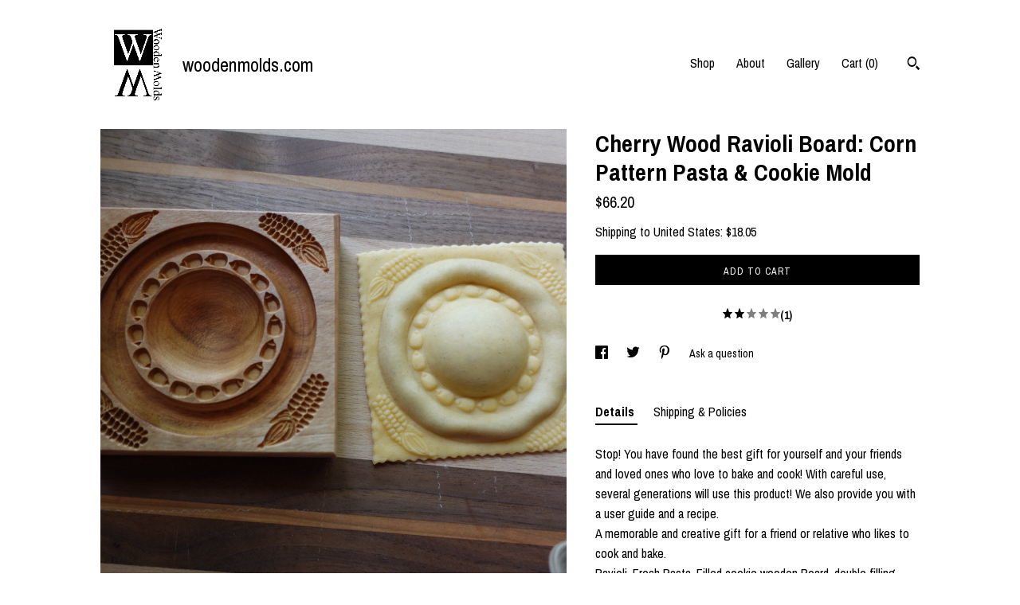

--- FILE ---
content_type: text/html; charset=UTF-8
request_url: https://www.woodenmolds.com/listing/1485008682/ravioli-board-fresh-pasta-board-filled
body_size: 23737
content:
<!DOCTYPE html>
<html prefix="og: http://ogp.me/ns#" lang="en">
    <head>
        <meta name="viewport" content="width=device-width, initial-scale=1, user-scalable=yes"/><meta property="content-type" content="text/html; charset=UTF-8" />
    <meta property="X-UA-Compatible" content="IE=edge" /><link rel="icon" href="https://i.etsystatic.com/22393585/r/isla/c347ff/66839481/isla_75x75.66839481_46u0dncv.jpg" type="image/x-icon" /><meta name="description" content="Stop! You have found the best gift for yourself and your friends and loved ones who love to bake and cook! With careful use, several generations will use this product! We also provide you with a user guide and a recipe.A memorable and creative gift for a friend or relative who likes to cook and bak" />

<meta property="og:url" content="https://www.woodenmolds.com//listing/1485008682/ravioli-board-fresh-pasta-board-filled" />
<meta property="og:type" content="product" />
<meta property="og:title" content="Cherry Wood Ravioli Board: Corn Pattern Pasta & Cookie Mold" />
<meta property="og:description" content="Stop! You have found the best gift for yourself and your friends and loved ones who love to bake and cook! With careful use, several generations will use this product! We also provide you with a user guide and a recipe.A memorable and creative gift for a friend or relative who likes to cook and bak" />
<meta property="og:image" content="https://i.etsystatic.com/22393585/r/il/cb6080/4982256392/il_fullxfull.4982256392_h1g8.jpg" />
<meta property="og:site_name" content="woodenmolds.com" />

<meta name="twitter:card" content="summary_large_image" />
<meta name="twitter:title" content="Cherry Wood Ravioli Board: Corn Pattern Pasta & Cookie Mold" />
<meta name="twitter:description" content="Stop! You have found the best gift for yourself and your friends and loved ones who love to bake and cook! With careful use, several generations will use this product! We also provide you with a user guide and a recipe.A memorable and creative gift for a friend or relative who likes to cook and bak" />
<meta name="twitter:image" content="https://i.etsystatic.com/22393585/r/il/cb6080/4982256392/il_fullxfull.4982256392_h1g8.jpg" /><link rel="canonical" href="https://www.woodenmolds.com/listing/1485008682/ravioli-board-fresh-pasta-board-filled" /><script nonce="J3eTmOdghkAxuEMTqPO0gjMu">
    !function(e){var r=e.__etsy_logging={};r.errorQueue=[],e.onerror=function(e,o,t,n,s){r.errorQueue.push([e,o,t,n,s])},r.firedEvents=[];r.perf={e:[],t:!1,MARK_MEASURE_PREFIX:"_etsy_mark_measure_",prefixMarkMeasure:function(e){return"_etsy_mark_measure_"+e}},e.PerformanceObserver&&(r.perf.o=new PerformanceObserver((function(e){r.perf.e=r.perf.e.concat(e.getEntries())})),r.perf.o.observe({entryTypes:["element","navigation","longtask","paint","mark","measure","resource","layout-shift"]}));var o=[];r.eventpipe={q:o,logEvent:function(e){o.push(e)},logEventImmediately:function(e){o.push(e)}};var t=!(Object.assign&&Object.values&&Object.fromEntries&&e.Promise&&Promise.prototype.finally&&e.NodeList&&NodeList.prototype.forEach),n=!!e.CefSharp||!!e.__pw_resume,s=!e.PerformanceObserver||!PerformanceObserver.supportedEntryTypes||0===PerformanceObserver.supportedEntryTypes.length,a=!e.navigator||!e.navigator.sendBeacon,p=t||n,u=[];t&&u.push("fp"),s&&u.push("fo"),a&&u.push("fb"),n&&u.push("fg"),r.bots={isBot:p,botCheck:u}}(window);
</script>
        <title>Cherry Wood Ravioli Board: Corn Pattern Pasta & Cookie Mold</title>
    <link rel="stylesheet" href="https://www.etsy.com/ac/sasquatch/css/custom-shops/themes/trellis/main.fe3bd9d216295e.css" type="text/css" />
        <style id="font-style-override">
    @import url(https://fonts.googleapis.com/css?family=Archivo+Narrow:400,700);

    body, .btn, button {
        font-family: 'Archivo Narrow';
    }

    h1, .h1, h2, .h2, h3, .h3, h4,
    .h4, h5, .h5, h6, .h6 {
        font-family: 'Archivo Narrow';
        font-weight: 700;
    }

    strong, .strong {
        font-weight: 700;
    }

    .primary-font {
        font-family: 'Archivo Narrow';
    }

    .secondary-font {
        font-family: 'Archivo Narrow';
    }

</style>
        <style id="theme-style-overrides"> .compact-header .nav-toggle .patty, .compact-header .nav-toggle:before, .compact-header .nav-toggle:after {  background: #000000; } .compact-header .nav-wrapper, .compact-header nav {  background: #FFFFFF; } body, .shop-sections-nav .shop-sections-menu ul, .header .site-search .search {  background: #FFFFFF; } .header .site-search .search::after {  border-bottom-color: #FFFFFF; } body, a, .cart-trigger, .search-trigger, .featured-listings .featured-listings-slide .listing-details, .reviews .anchor-destination {  color: #000000; } .btn {  background: #000000;  border-color: #000000;  color: #ffffff; } .btn:hover {  background: #000000; } footer .divider {  border: none; } .listing-tabs .tab-triggers .tab-selected {  color: #000000;  border-color: #000000; } .dot-indicators .slick-active button {  background: #000000;  border-color: #000000; } .dot-indicators button {  background: #000000; } .page-link.selected {  color: #000000;  border-bottom: 1px solid #000; } .listing-description a, .tab-content a, .shipping-locale a, .cart .cart-shipping-total a:hover, .eu-dispute-content a, .reviews.anchor a {  color: #000000; } .post-date > * {  background: #FFFFFF; } .post-tags .post-tag {  background: #000000;  color: #ffffff; } .pattern-blog.post-page .related-links a, .btn-link {  background: #FFFFFF;  color: #000000; } .tab-content .eu-dispute-trigger-link {  color: #000000; } .announcement {  background: #000000;  color: #ffffff; } .module-event-item {  border-color: #000000; }</style>
        
    </head>
    <body class="cart-slide-right" data-nnc="3:1763934972:7QzrdJwi1KlG1hEARqm-eJxH7-5w:ef019ae2ede5beff5bab3a3e52233ad6acde6a2360a39adc1a9417bc19db306e" itemscope itemtype="http://schema.org/LocalBusiness">
        
        <div class="content-wrapper">

    <header>
    <div class="full-header header left-brand-right-nav
    title-and-icon
    
    
            
            has-icon
        
    ">
        <div class=" col-group">
            <div class="col-xs-6 primary-font">
                        <a class="branding" href="/">
                            <div class="region region-global" data-region="global">
    <div class="module pages-module module-shop-icon module-1065635122488 " data-module="shop-icon">
        <div class="module-inner" data-ui="module-inner">
            <img class="shop-icon" alt="" src="//i.etsystatic.com/22393585/r/isla/25b489/56431427/isla_75x75.56431427_hsu0qdrf.jpg" srcset="//i.etsystatic.com/22393585/r/isla/25b489/56431427/isla_fullxfull.56431427_hsu0qdrf.jpg 1179w,//i.etsystatic.com/22393585/r/isla/25b489/56431427/isla_500x500.56431427_hsu0qdrf.jpg 500w,//i.etsystatic.com/22393585/r/isla/25b489/56431427/isla_360x360.56431427_hsu0qdrf.jpg 360w,//i.etsystatic.com/22393585/r/isla/25b489/56431427/isla_280x280.56431427_hsu0qdrf.jpg 280w,//i.etsystatic.com/22393585/r/isla/25b489/56431427/isla_180x180.56431427_hsu0qdrf.jpg 180w,//i.etsystatic.com/22393585/r/isla/25b489/56431427/isla_140x140.56431427_hsu0qdrf.jpg 140w,//i.etsystatic.com/22393585/r/isla/25b489/56431427/isla_75x75.56431427_hsu0qdrf.jpg 75w" />
        </div>
    </div>
</div>
                            <div class="region region-global" data-region="global">
    <div class="module pages-module module-shop-name module-1087703153995 " data-module="shop-name">
        <div class="module-inner" data-ui="module-inner">
            <span class="module-shop-name-text shop-name" data-ui="text" itemprop="name">
    woodenmolds.com
</span>
        </div>
    </div>
</div>
                        </a>
            </div>

            <div class="col-xs-6">
                <ul class="nav">
                    
<li>
    <a href="/shop" >
        Shop
    </a>
</li>
                    
                    
<li>
    <a href="/about" >
        About
    </a>
</li>
                    
                    
<li>
    <a href="/gallery" >
        Gallery
    </a>
</li>

                    
                    <li class="nav-cart">                
                        <a href="#" data-module="cart-trigger" class="cart-trigger">
                            Cart (<span data-ui="cart-count">0</span>)
                        </a>
                    </li>
                    
                        <li>
                                <div data-module="search-trigger" class="site-search">
        <button class="ss-etsy ss-search search-trigger" data-ui="search-trigger" aria-label="Search"></button>
        <form data-ui="search-bar" class="search" action="/search">
            <input name="q" type="text" placeholder="Search..." aria-label="Search">
            <input class="btn" type="submit" value="Go">
        </form>
    </div>
                        </li>
                </ul>
            </div>
        </div>
    </div>
    
    <div data-module="hamburger-nav" class="compact-header title-and-icon
    
    
            
            has-icon
        
    ">
    <div class="nav-wrapper">
        <div class="col-group">
            <div class="col-xs-12">
                <button aria-label="toggle navigation" class="nav-toggle" data-ui="toggle">
                    <div class="patty"></div>
                </button>

                <div class="cart-trigger-wrapper">
                    <button data-module="cart-trigger" class="ss-etsy ss-cart cart-trigger" aria-label="Cart">
                        <span class="cart-count" data-ui="cart-count">0</span>
                    </button>
                </div>

                <div class="branding primary-font">
                    
                     <h2 class="h2 logo"> 
                                <a href="/">
            <div class="logo-image-and-title-container">
                <div class="logo-image-container">
                        <div class="region region-global" data-region="global">
    <div class="module pages-module module-shop-icon module-1065635122488 " data-module="shop-icon">
        <div class="module-inner" data-ui="module-inner">
            <img class="shop-icon" alt="" src="//i.etsystatic.com/22393585/r/isla/25b489/56431427/isla_75x75.56431427_hsu0qdrf.jpg" srcset="//i.etsystatic.com/22393585/r/isla/25b489/56431427/isla_fullxfull.56431427_hsu0qdrf.jpg 1179w,//i.etsystatic.com/22393585/r/isla/25b489/56431427/isla_500x500.56431427_hsu0qdrf.jpg 500w,//i.etsystatic.com/22393585/r/isla/25b489/56431427/isla_360x360.56431427_hsu0qdrf.jpg 360w,//i.etsystatic.com/22393585/r/isla/25b489/56431427/isla_280x280.56431427_hsu0qdrf.jpg 280w,//i.etsystatic.com/22393585/r/isla/25b489/56431427/isla_180x180.56431427_hsu0qdrf.jpg 180w,//i.etsystatic.com/22393585/r/isla/25b489/56431427/isla_140x140.56431427_hsu0qdrf.jpg 140w,//i.etsystatic.com/22393585/r/isla/25b489/56431427/isla_75x75.56431427_hsu0qdrf.jpg 75w" />
        </div>
    </div>
</div>
                </div>
                    <div class="region region-global" data-region="global">
    <div class="module pages-module module-shop-name module-1087703153995 " data-module="shop-name">
        <div class="module-inner" data-ui="module-inner">
            <span class="module-shop-name-text shop-name" data-ui="text" itemprop="name">
    woodenmolds.com
</span>
        </div>
    </div>
</div>
            </div>
        </a>


                     </h2> 
                    
                </div>
            </div>
        </div>
        <nav>
            <ul>
                    <li>
                        <form data-ui="search-bar" class="search" action="/search">
                            <div class="input-prepend-item">
                                <span class="ss-icon ss-search"></span>
                            </div>
                            <input name="q" type="search" aria-label="Search" placeholder="Search...">
                        </form>
                    </li>

                
<li>
    <a href="/shop" >
        Shop
    </a>
</li>
                
                
<li>
    <a href="/about" >
        About
    </a>
</li>
                
                
<li>
    <a href="/gallery" >
        Gallery
    </a>
</li>

                
                    
<li>
    <a href="/contact-us" >
        Contact Us
    </a>
</li>            </ul>
        </nav>
    </div>

    <div class="blocker" data-ui="toggle"></div>
</div>
</header>
    <div class="col-group">
        <div class="col-xs-12 col-md-7">
                <div data-ui="stacked-images" class="image-carousel stacked-images">
    <div data-ui="slides">
            <img src="https://i.etsystatic.com/22393585/r/il/cb6080/4982256392/il_fullxfull.4982256392_h1g8.jpg" data-ui="slide" class="listing-image zoom-image  clickable " alt="gallery photo"/>
            <img src="https://i.etsystatic.com/22393585/r/il/a7f1dd/4982256366/il_fullxfull.4982256366_9r57.jpg" data-ui="slide" class="listing-image zoom-image  clickable " alt="gallery photo"/>
            <img src="https://i.etsystatic.com/22393585/r/il/3f483c/4982256364/il_fullxfull.4982256364_inzy.jpg" data-ui="slide" class="listing-image zoom-image  clickable " alt="gallery photo"/>
            <img src="https://i.etsystatic.com/22393585/r/il/987b9a/4982256332/il_fullxfull.4982256332_slg0.jpg" data-ui="slide" class="listing-image zoom-image  clickable " alt="gallery photo"/>
            <img src="https://i.etsystatic.com/22393585/r/il/e985b4/4982256334/il_fullxfull.4982256334_r7lu.jpg" data-ui="slide" class="listing-image zoom-image  clickable " alt="gallery photo"/>
            <img src="https://i.etsystatic.com/22393585/r/il/e5a9c6/4982256384/il_fullxfull.4982256384_bydf.jpg" data-ui="slide" class="listing-image zoom-image  clickable " alt="gallery photo"/>
            <img src="https://i.etsystatic.com/22393585/r/il/bf055d/4982256394/il_fullxfull.4982256394_o0mn.jpg" data-ui="slide" class="listing-image zoom-image  clickable " alt="gallery photo"/>
            <img src="https://i.etsystatic.com/22393585/r/il/c08dcf/4982256380/il_fullxfull.4982256380_ma25.jpg" data-ui="slide" class="listing-image zoom-image  clickable " alt="gallery photo"/>
            <img src="https://i.etsystatic.com/22393585/r/il/a32f49/5030502017/il_fullxfull.5030502017_o8n6.jpg" data-ui="slide" class="listing-image zoom-image  clickable " alt="gallery photo"/>
            <img src="https://i.etsystatic.com/22393585/r/il/35e4da/5030502015/il_fullxfull.5030502015_1khp.jpg" data-ui="slide" class="listing-image zoom-image  clickable " alt="gallery photo"/>
    </div>
</div>

        </div>

        <div class="col-xs-12 col-md-5">
            <div class="listing-purchase-box mb-xs-3" data-module="listing-purchase-box">
    <h1 class="listing-title">
    Cherry Wood Ravioli Board: Corn Pattern Pasta & Cookie Mold
</h1><p class="listing-price">
    <span>
                <span data-ui="base-price">$66.20</span>

    </span>
</p>

    <img height="1" width="1" id="fb-view-content" data-title="Cherry Wood Ravioli Board: Corn Pattern Pasta & Cookie Mold" style="display:none" src="https://www.facebook.com/tr?id=&amp;ev=ViewContent&amp;cd[currency]=USD&amp;cd[value]=66.20&amp;cd[content_name]=Cherry Wood Ravioli Board: Corn Pattern Pasta & Cookie Mold"/>
                <div class="shipping-locale" data-module="shipping-trigger">
        <div class="shipping-locale-details " data-ui="shipping-locale-details">
            <span>Shipping to </span>
            <a href="#" data-ui="shipping-country">United States</a>:
            <span data-ui="free-shipping" class="hidden">Free</span>
            <span data-ui="shipping-cost">$18.05</span>
        </div>

    </div>
        <form data-ui="form">
    <div data-ui="variation-selects">
        
<input name="quantity" type="hidden" value="1" />

<input name="offeringId" type="hidden" value="16654139564" />
    </div>


    <div class="error-message hidden" data-ui="error-message" data-cart-error-msg="There was a cart error." data-multiple-errors-msg="Please select from the available options" data-generic-error="There was an error changing your options. Please try again in a few minutes." data-zero-inventory-error-msg="Sorry, this item has sold."></div>


    <input type="hidden" name="quantity" value="1" />

    <div class="actions">
        <button type="submit" class="btn btn-primary"
                              data-ui="submit-button">
            <span data-ui="loading-indicator" class="spinner spinner-submit">
                <span>Loading</span>
            </span>

            <span>
                Add to cart
            </span>
        </button>
    </div>

    <input name="listingId" type="hidden" value="1485008682" />
</form>

        <div class="reviews anchor">
        <a href="#reviews-module" data-ui="reviews-anchor" class="anchor-flex">
            <div class="stars" itemprop="aggregateRating" itemscope itemtype="http://schema.org/AggregateRating">
    <span itemprop="ratingValue">
        <div data-rating="1" class="rating lit">
            <span class="ss-star"></span>
        </div>
        <div data-rating="2" class="rating lit">
            <span class="ss-star"></span>
        </div>
        <div data-rating="3" class="rating nolit">
            <span class="ss-star"></span>
        </div>
        <div data-rating="4" class="rating nolit">

            <span class="ss-star"></span>
        </div>
        <div data-rating="5" class="rating nolit">
            <span class="ss-star"></span>
        </div>
    </span>
</div>
            <h3 class="heading">(1)</h3>
        </a>
    </div>
</div>
                <div data-module="share" class="listing-share">
        <ul>
                <li>
                    <a href="#" aria-label="social media share for  facebook" data-url="//www.facebook.com/sharer.php?&u=https%3A%2F%2Fwww.woodenmolds.com%2F%2Flisting%2F1485008682%2Fravioli-board-fresh-pasta-board-filled&t=Cherry+Wood+Ravioli+Board%3A+Corn+Pattern+Pasta+%26+Cookie+Mold" data-ui="share-link" data-popup-height="400" data-popup-width="600">
                        <span class="ss-icon ss-facebook" ></span>
                    </a>
                </li>
                <li>
                    <a href="#" aria-label="social media share for  twitter" data-url="//twitter.com/intent/tweet?status=Cherry+Wood+Ravioli+Board%3A+Corn+Pattern+Pasta+%26+Cookie+Mold+https%3A%2F%2Fwww.woodenmolds.com%2F%2Flisting%2F1485008682%2Fravioli-board-fresh-pasta-board-filled" data-ui="share-link" data-popup-height="400" data-popup-width="600">
                        <span class="ss-icon ss-twitter" ></span>
                    </a>
                </li>
                <li>
                    <a href="#" aria-label="social media share for  pinterest" data-url="//www.pinterest.com/pin/create/button/?url=https%3A%2F%2Fwww.woodenmolds.com%2F%2Flisting%2F1485008682%2Fravioli-board-fresh-pasta-board-filled&media=https%3A%2F%2Fi.etsystatic.com%2F22393585%2Fr%2Fil%2Fcb6080%2F4982256392%2Fil_fullxfull.4982256392_h1g8.jpg&description=Cherry+Wood+Ravioli+Board%3A+Corn+Pattern+Pasta+%26+Cookie+Mold" data-ui="share-link" data-popup-height="600" data-popup-width="800">
                        <span class="ss-icon ss-pinterest" ></span>
                    </a>
                </li>
                <li>
                    <a href="#" data-module="convo-trigger" data-convo-trigger-location="purchase-box" class="" >
    Ask a question
</a>
                </li>
        </ul>
    </div>
                <div data-module="tabs" class="listing-tabs">
        <ul class="tab-triggers">
            <li>
                <a href="#" data-ui="tab-trigger" class="tab-selected">
                    Details
                </a>
            </li>
            <li>
                <a href="#" data-ui="tab-trigger">
                    Shipping &amp; Policies
                </a>
            </li>
        </ul>

        <div class="tab-contents">
            <div data-ui="tab-content" class="tab-content">
                    <div data-module="listing-description">
        <p>
            Stop! You have found the best gift for yourself and your friends and loved ones who love to bake and cook! With careful use, several generations will use this product! We also provide you with a user guide and a recipe.<br>A memorable and creative gift for a friend or relative who likes to cook and bake. <br>Ravioli, Fresh Pasta, Filled cookie wooden  Board, double filling, corn pattern<br><br>Before buying, please read the FAQs in my shop! If you have any questions, send me a message!<br><br>It can be used for ravioli making. Suitable for making 10 x 10 cm filled ravioli. The diameter of the round recess is 4,8 cm x about 1,4 cm in depth. The width of the annular recess is 13 mm x about 0,8 cm in depth. With a slightly wet, soft-bristled brush, gently smooth the dough into the ring-shaped recess.<br> <br>You can also make a  filled cookie with ravioli boards! Watch our video below!<br> <a href="https://youtu.be/MQvKT7aR2Hw" target="_blank" rel="nofollow noopener">https://youtu.be/MQvKT7aR2Hw</a><br><br>Material: made of cherry or walnut natural wooden. Due to the nature of the wood, the color and veining of the raw material may differ from the product shown in the picture.<br><br>Board Size:   3,93” x   3,93” (10 cm x  10 cm)<br><br>Before buying, please find out about the import customs regulations of your own country, prohibited items, and fees to be paid. All additional costs in addition to the postage fee are the responsibility of the buyer. (customs + other processing fees)<br>I can only buy back an unused product, but all the costs of the return are borne by the buyer, including if I have to pay customs and VAT upon receipt.If you order within the EU and you do not pick up the package and it is returned to me, I will only re-ship it if you pay the shipping fee again. If it is a delivery outside the EU, the package will not be returned to me, it will be destroyed by the carrier, because I will not pay the return shipping fee and other costs.
        </p>
    </div>
            </div>

            <div data-ui="tab-content" class="tab-content tab-content-hidden">
                    <div class="structured-policy-page">
    <div class="structured-policies">
                <div class="structured-policy-section">
            <h3>Shipping from Hungary</h3>

<h4>Processing time</h4>
    <p>4-8 business days</p>


    <h4>Customs and import taxes</h4>
    <p>Buyers are responsible for any customs and import taxes that may apply. I'm not responsible for delays due to customs.</p>
</div>
        <div class="structured-policy-section">
    <h3>Payment Options</h3>
    <div class="b pb-xs-2 secure-options no-subheader">
        <span class="ss-etsy secure-lock ss-lock pr-xs-1"></span>Secure options
    </div>
    <ul class="payment-types">
        <li class="dc-icon-list">
            <span class="dc-payment-icon pi-visa"></span>
        </li>
        <li class="dc-icon-list">
            <span class="dc-payment-icon pi-mastercard"></span>
        </li>
        <li class="dc-icon-list">
            <span class="dc-payment-icon pi-amex"></span>
        </li>
        <li class="dc-icon-list">
            <span class="dc-payment-icon pi-discover"></span>
        </li>
        <li class="dc-icon-list">
            <span class="dc-payment-icon pi-paypal"></span>
        </li>
        <li class="dc-icon-list">
            <span class="dc-payment-icon pi-apple-pay"></span>
        </li>
        <li class="dc-icon-list">
            <span class="dc-payment-icon pi-sofort"></span>
        </li>
        <li class="dc-icon-list">
            <span class="dc-payment-icon pi-ideal"></span>
        </li>
        <li class="dc-icon-list text-gray-lighter text-smaller">
            <span class="dc-payment-icon pi-giftcard mr-xs-1"></span> <span class="text-smaller">Accepts Etsy gift cards </span>
        </li>
</ul>
</div>        <div class="structured-policy-section">
    <h3>Returns & Exchanges</h3>


        <h4>I gladly accept returns and exchanges</h4>
        <p>Just contact me within: 14 days of delivery</p>

        <p>Ship items back to me within: 21 days of delivery</p>


    <h4>I don't accept cancellations</h4>
    <p>But please contact me if you have any problems with your order.</p>

            <h4>The following items can't be returned or exchanged</h4>
            <p>Because of the nature of these items, unless they arrive damaged or defective, I can't accept returns for:</p>
            <ul class="bullet-points">
                        <li>Custom or personalized orders</li>
                        <li>Perishable products (like food or flowers)</li>
                        <li>Digital downloads</li>
                        <li>Intimate items (for health/hygiene reasons)</li>
            </ul>

            <h4>Conditions of return</h4>
            <p>Buyers are responsible for return shipping costs. If the item is not returned in its original condition, the buyer is responsible for any loss in value.</p>

</div>
        <div class="structured-policy-section">
    <h3>Privacy policy</h3>
    <p class="no-subheader">----------------------------<br />
Information I Collect<br />
----------------------------<br />
<br />
To fulfil your order, you must provide me with certain information (which you authorized Etsy to provide to me), such as your name, email address, postal address, payment information, and the details of the product that you’re ordering. <br />
If you provide me with the personal data of third parties (sending something as gift), you shall be responsible for having informed them and obtained their consent for using their personal information..<br />
<br />
------------------------------------------<br />
How I protect your Information<br />
------------------------------------------<br />
<br />
To maintain the accuracy of the personal data I process, to prevent unauthorised access and ensure the lawful use of your data, I have both implemented appropriate physical, technical, and administrative measures.<br />
<br />
--------------------------------------------------------------<br />
Why I Need Your Information and How I Use It<br />
--------------------------------------------------------------<br />
<br />
*** When you buy something from me ***<br />
<br />
I will use your personal data to manage your purchase by processing your orders and returns. I will also use your data in order to handle complaints and warranty matters for products.<br />
The processing of your personal data is necessary to deliver the order to you.<br />
I will process following categories of your information: name, shipping address, email, payment information<br />
I store your data as long as Etsy makes them available on the Seller Platform.<br />
<br />
*** When you contact me for customer service ***<br />
<br />
I will use your personal data to manage your queries, to handle complaints and warranty matters for products and technical support matters through e-mail, Etsy messages and through social media.<br />
<br />
I will process any information you provide to me, including the following: name, email address, postal address, purchase history, payment history, previous communication with me<br />
The processing of your personal data is based on my legitimate interest and I store your data for five years.<br />
<br />
*** When you sign up for my newsletter ***<br />
If you subscribe to my newsletter I will use your personal data to send you discounts and offers, information surveys and invitations through email.<br />
<br />
I will process following categories of personal information: name, email address<br />
which newsletter you opened, what links you clicked<br />
<br />
The processing of your personal data is based on your consent, and I will keep them until you withdraw your consent. You can opt out from the newsletter by clicking on the “unsubscribe” link in my newsletters.<br />
<br />
*** When you follow me on Social Media ***<br />
<br />
If you follow me on social media you indirectly distribute personal information to me. The processing of such personal data is based on your consent, and I will keep them until you withdraw your consent (unfollow me)<br />
<br />
-------------------------------------------------<br />
Information Sharing and Disclosure<br />
-------------------------------------------------<br />
<br />
Information about my customers is important to my business. I share your personal information for very limited reasons and in limited circumstances. Such partners are logistics, delivery and delivery service providers, customer service providers, financial organizations, anti-fraud organizations, technology providers.<br />
<br />
*** Etsy ***<br />
I share information with Etsy as necessary to provide you my services and comply with my obligations under both the Etsy Seller Policy and Etsy Terms of Use.<br />
<br />
*** Delivery service providers ***<br />
I engage certain trusted third parties to perform functions and provide services to my shop, such as delivery companies. I will share your personal information with these third parties, but only to the extent necessary to perform these services.<br />
These are:  Hungarian Post (posta.hu)<br />
I mail all packages as registered items so they can be tracked. If you have not received the package by the estimated delivery time, I can help you as follows. Refunds are only possible after following the steps below.<br />
1.	Write me an etsy message<br />
2.	If 30 days have passed since I sent it, I can officially contact the Hungarian Post Office in writing to start looking for the package. If 30 days have not passed, they will not start looking for the package.<br />
3.	We both have to wait for the Hungarian Post&#39;s response to the search, which is usually sent within 30 days.<br />
4.	If the result of the search is that the package is lost, I will  refund you the value of the purchase.<br />
5.	If your package is marked delivered there a few things that I recommend doing: Contact your local post office and obtain time and place the package was delivered to.  Ask all family members in the home (if applicable) or neighbors if they have seen a package delivered. It may have been delivered to a neighbor so it doesn’t hurt to ask.<br />
<br />
<br />
*** Financial service providers ***<br />
If I sell or merge my business, I may disclose your information as part of that transaction, only to the extent permitted by law. Such company is PayPal (Paypal.com)<br />
<br />
*** Compliance with laws ***<br />
I may collect, use, retain, and share your information if I have a good faith belief that it is reasonably necessary to: (a) respond to legal process or to government requests; (b) enforce my agreements, terms and policies; (c) prevent, investigate, and address fraud and other illegal activity, security, or technical issues; or (d) protect the rights, property, and safety of my customers, or others.<br />
<br />
<br />
*** Direct marketing ***<br />
If you subscribed to my newsletter, I will send you emails about discounts, new products and events. <br />
<br />
-------------------------------------------------------------------<br />
Transfers of Personal Information Outside the EU<br />
-------------------------------------------------------------------<br />
<br />
I may use third-party services in the US. As a result, I may transfer your personal information to a jurisdiction with different data protection and government surveillance laws than your jurisdiction. If I am deemed to transfer information about you outside of the EU, I rely on Privacy Shield as the legal basis for the transfer, as Google Cloud and facebook is Privacy Shield certified.<br />
<br />
--------------------<br />
Data Retention<br />
--------------------<br />
<br />
I retain your personal information only for as long as necessary to provide you with my services and as described in my Privacy Policy. However, I may also be required to retain this information to comply with my legal and regulatory obligations, to resolve disputes, and to enforce my agreements. I generally keep your data for the following time period: 5 years.<br />
<br />
----------------<br />
Your Rights<br />
----------------<br />
<br />
If you reside in certain territories, including the EU, you have a number of rights in relation to your personal information. While some of these rights apply generally, certain rights apply only in certain limited cases. I describe these rights below<br />
<br />
*** Access ***<br />
You may have the right to access and receive a copy of the personal information I hold about you by contacting me using the contact information below.<br />
<br />
*** Change, restrict, delete ***<br />
You may also have rights to change, restrict my use of, or delete your personal information. Absent exceptional circumstances (like where I am required to store data for legal reasons, ) I will generally delete your personal information upon request.<br />
<br />
*** Object ***<br />
You can object to (i) my processing of some of your information based on my legitimate interests and (ii) receiving marketing messages from me after providing your express consent to receive them. In such cases, I will delete your personal information unless I have compelling and legitimate grounds to continue using that information or if it is needed for legal reasons.<br />
<br />
*** Complain ***<br />
If you reside in the EU and wish to raise a concern about my use of your information (and without prejudice to any other rights you may have), you have the right to do so with your local data protection authority.<br />
<br />
--------------------------<br />
How to Contact Me<br />
--------------------------<br />
<br />
For purposes of EU data protection law, I, Attila Szabó, am the data controller of your personal information. If you have any questions or concerns, you may contact me at info@faremek.hu. <br />
<br />
My Business details:<br />
Szabódor Ltd.<br />
Address: Veresegyházi Tamás utca 32., Debrecen 4034, Hungary<br />
Email address: woodfront@gmail.com <br />
<br />
<br />
VAT registration number: HU14516326<br />
Authorised representative: Attila Szabó<br />
<br />
February,2020.</p>
    <ul class="bullet-points">
    </ul>
</div>
            <div class="structured-policy-section structured-faqs">
        <h3>Frequently Asked Questions</h3>
                    <h4>Wholesale availability</h4>
                    <p>Yes, we do wholesale!<br />
Please contact me at info@woodenmolds.com or woodfront@gmail.com</p>
                    <h4>Making gingerbread with molds</h4>
                    <p>Knead the ingredients (400 g flour, 240 g honey, 80 g sunflower oil or oliva oil, 1 beaten egg, cinnamon) until smooth.<br />
It is  advisable to mix the baking ingredients the day before. The next day, after taking it out of the<br />
fridge set it aside for a while  and roll out  the dough to the same depth as the shape.<br />
Lightly press the mold into the dough, this will show the outline of the pattern, cut out the dough and press it into the thinly floured mold,  so that the pattern is well pressed into each carved parts. Smooth the top. Knock the mold against the kneading board to turn out the cake.<br />
Baking: about 160-170 ° C degrees about 10-12 minutes<br />
Immediately after baking brush the tops with egg white,  then bake again for 2-3 minutes</p>
                    <h4>Care instructions</h4>
                    <p>Cleaning of wooden molds: Cleaning with water is not recommended, as in this case the wood fibers may become stale and the dough may stick to it. Remove any flour left on the surface with a clean, dry brush after use. Occasionally, after use, it can be lightly smeared with pharmacy-bought paraffin oil, which nourishes and preserves the wood.</p>
                    <h4>Shipping to remote areas and POBox address</h4>
                    <p>We cannot send one product to remote addresses and Australia, Japan by free post. For free postage, please do not mark a remote area. If you request postage to a remote area, there is an additional cost of EUR 15, which we will notify the customer in a message after purchase after making sure that the given address is considered a remote address. Check your zip code below to see if it's considered a remote location.<br />
https://trackingmore.com/remote_area.php#table</p>
                    <h4>Unclaimed, undeliverable, return packages</h4>
                    <p>I always send the package to the address provided, it is the buyer's responsibility to provide the correct address.<br />
If you order within the EU and you do not pick up the package and it is returned to me, I will only re-ship it if you pay the shipping fee again. If it is a delivery outside the EU, the package will not be returned to me, it will be destroyed by the carrier, because I will not pay the return shipping fee and other costs.</p>
                    <h4>Making homemade fresh pasta dough</h4>
                    <p>We don't usually give recipes, because as many houses as there are customs, everyone swears by different proportions and different flours. Those who are used to making homemade pasta have their own recipe and know whether it can be patterned or not. The recipe for my dough is 1 egg, 95-100 gr. flour. It depends on the size of the egg, a hard dough must be kneaded. After kneading, it must be covered and left to rest for half an hour.</p>
                    <h4>Ravioli, stuffed pappardelle making</h4>
                    <p>After kneading, dough must be covered and left to rest for half an hour. After rolling it out, place it on a lightly floured board, press it on a small surface, check if the dough sticks, if so, the dough is soft, you need more flour. Place the first sheet of dough on the board, press it in slightly, then you fill it, put the other sheet of dough on it, press it in, turn it inside out, cut it and it's ready.</p>
                    <h4>The dough is stuck to the board, what should I do? Cleaning and care?</h4>
                    <p>The stuck-on dough can be removed with a toothpick or a non-sharp object, and brushed with a dry, lightly floured brush. Cleaning with water is not recommended, as in this case the wood fibers may become stale and the dough may stick to it. Remove any flour left on the surface with a clean, dry brush after use. Occasionally, after use, it can be lightly smeared with pharmacy-bought paraffin oil, which nourishes and preserves the wood.</p>
                    <h4>Making biscuits</h4>
                    <p>It is  advisable to mix the baking ingredients the day before. If the dough does not stay in one piece add some water. The next day, after taking it out of the fridge set it aside for a while and then roll it out to about 3 mm thickness.<br />
Dust cookie stamp with flour and press onto dough. Remove cookie stamp, and then cut out the biscuits.   With a flat edge spatula, lift cookie onto prepared baking tray. Repeat until all dough is used up. You may need to roll out remaining dough 2 or 3 times. Bake in a 350°F (180°C) oven for 15-20 minutes or until edges are lightly brown. Transfer to a wire rack to cool completely.<br />
It can be used with biscuit recipes that do not contain volume-enhancing additives, e.g. baking powder.</p>
                    <h4>Tariffs, duties and fees</h4>
                    <p>Buyers are responsible for any tariffs, duties and fees that may apply. Before buying, please find out about the import customs regulations of your own country, prohibited items, and fees to be paid. All additional costs in addition to the postage fee are the responsibility of the buyer. (customs + other processing fees). You cannot refuse to accept the package on the grounds that you must pay customs duties or other fees.  If it is a delivery outside the EU, the package will not be returned to me, it will be destroyed by the carrier, because I will not pay the return shipping fee and other costs.</p>
    </div>
    </div>
</div>
            </div>
        </div>
    </div>
            <div data-module="reviews" class="reviews"
     data-offset="0" data-limit="5" data-shop-id="22393585" data-listing-id="1485008682">
    <div class="review-header">
        <a class="anchor-destination" name="reviews-module">
            <h3 class="heading">Reviews (1)</h3>
        </a>
        <div class="review-average">
            <h3 class="heading">Average:</h3>
            <div class="stars" itemprop="aggregateRating" itemscope itemtype="http://schema.org/AggregateRating">
    <span itemprop="ratingValue">
        <div data-rating="1" class="rating lit">
            <span class="ss-star"></span>
        </div>
        <div data-rating="2" class="rating lit">
            <span class="ss-star"></span>
        </div>
        <div data-rating="3" class="rating nolit">
            <span class="ss-star"></span>
        </div>
        <div data-rating="4" class="rating nolit">

            <span class="ss-star"></span>
        </div>
        <div data-rating="5" class="rating nolit">
            <span class="ss-star"></span>
        </div>
    </span>
</div>
        </div>
    </div>
    <div data-ui="review-list">
        <div  itemprop="review" itemscope itemtype="http://schema.org/Review" class="review" data-ui="review">
    <div class="col-group col-flush">
        <div class="col-xs-5 align-left">
            <div class="stars">
                <span itemprop="ratingValue">
                    <div data-rating="1" class="rating lit">
                        <span class="ss-star" title="Disappointed"></span>
                    </div>
                    <div data-rating="2" class="rating lit">
                        <span class="ss-star" title="Not a fan"></span>
                    </div>
                    <div data-rating="3" class="rating nolit">
                        <span class="ss-star" title="It's okay"></span>
                    </div>
                    <div data-rating="4" class="rating nolit">

                        <span class="ss-star" title="Like it"></span>
                    </div>
                    <div data-rating="5" class="rating nolit">
                        <span class="ss-star" title="Love it"></span>
                    </div>
                </span>
            </div>
        </div>
        <div class="col-xs-7 align-right">
            <div itemprop="datePublished" content="">
                <p class="date"> Oct 29, 2025 </p>
            </div>
        </div>
    </div>
    <div class="appreciation-photo">
        <p itemprop="reviewBody" class="review-text">The ravioli only looks good when raw. Does not cook well. Way too expensive for this not working.</p>
    </div>
    <div class="byline">
        <img src="https://i.etsystatic.com/site-assets/images/avatars/default_avatar.png?width=75" width="25" height="25" class="avatar-img" />
        <p itemprop="author" class="reviewer-name">Sign in with Apple user</p>
    </div>
    <br/>
</div>
    </div>
</div>
        </div>
    </div>
</div>

<footer data-module="footer">
        
    <div class="content-wrapper">
        <div class="col-group">
            <div class="col-xs-12">
                <div class="divider"></div>
            </div>

            <div class="col-xs-12 col-md-3">
                <div class="footer-section">
                    <h3 class="truncated">woodenmolds.com</h3>
                </div>
            </div>

            <div class="col-xs-12 col-md-3">
                <div class="footer-section">
                    <h3 class="heading">
                        Navigate
                    </h3>
                    <nav>
                        <ul>
                            
<li>
    <a href="/shop" >
        Shop
    </a>
</li>
                            
                            
<li>
    <a href="/about" >
        About
    </a>
</li>
                            
<li>
    <a href="/policy" >
        Shipping and Policies
    </a>
</li>
                            
<li>
    <a href="/contact-us" >
        Contact Us
    </a>
</li>
                            
                            
<li>
    <a href="/gallery" >
        Gallery
    </a>
</li>
                            
                        </ul>
                    </nav>
                </div>
            </div>

            <div class="col-xs-12 col-md-3">
                    <h3 class="heading">
                        Elsewhere
                    </h3>

                    <nav>
                        <ul>
                                <li>
                                    <a href="https://www.facebook.com/profile.php?id=100063523930245" target="_blank">
                                        Facebook
                                    </a>
                                </li>
                                <li>
                                    <a href="https://www.instagram.com/woodenmolds/" target="_blank">
                                        Instagram
                                    </a>
                                </li>
                                <li>
                                    <a href="https://hu.pinterest.com/WoodenMolds/_created/" target="_blank">
                                        Pinterest
                                    </a>
                                </li>
                                <li>
                                    <a href="https://twitter.com/@WoodenMolds" target="_blank">
                                        Twitter
                                    </a>
                                </li>
                        </ul>
                    </nav>
            </div>

            <div class="col-xs-12 col-md-3">
                <div class="footer-section footer-fine-print">
                    <h3 class="heading">
                        Fine Print
                    </h3>
                    <ul>
                        <li>
                            All rights reserved
                        </li>
                        <li class="break-long">
                            &copy; 2025 woodenmolds.com
                        </li>
                        <li class="footer-powered">
                            <a href="https://www.etsy.com/pattern?ref=woodenmold-pwrdby" target="_blank" data-no-preview-hijack>
                                Powered by Etsy
                            </a>
                        </li>
                    </ul>
                </div>
            </div>
        </div>
    </div>
</footer>

    <div data-module="cart" class="cart" role="dialog">
        <div class="store-cart-container" data-ui="cart-box" tabindex="0">
            <div class="store-cart-box">
                <div class="cart-header">
                        <span class="item-count">0 items in your cart</span>
                    <button class="close-cart" data-ui="close-cart" aria-label="Close">Close</button>
                    <button class="close-cart-x-button" data-ui="close-cart" aria-label="Close"> <span class="close-cart-x-icon"></span> </button>
                </div>

                <div class="cart-content clearfix" data-ui="cart-content">
                        <div class="cart-empty">
                            <h3>Keep shopping! :)</h3>
                        </div>
                </div>

            </div>
        </div>
    </div>
 <div class="impressum-form-container">
    <div class="impressum impressum-form" data-ui="impressum">
        <div class="inner-container">
            <div class="impressum-header">
                <h3>Legal imprint</h3>
                <div class="impressum-content" data-ui="impressum-content"></div>
            </div>
             <div class="impressum-close-btn form-button-container">
                <button class="btn" data-ui="impressum-close-btn">
                    <span class="btn-text">Close</span>
                </button>
            </div>
        </div>
    </div>
</div>
    <div data-ui="zoom" data-module="zoom" class="zoom-listing-carousel dot-indicators">
        <div data-ui="zoom-flag" class="zoom-flag"></div>
        <div class="zoom-share">
            <div data-module="share">
                <span class="share-text"> Share </span>
                    <a class="ss-icon" aria-label="social media share for  facebook" data-url="//www.facebook.com/sharer.php?&u=https%3A%2F%2Fwww.woodenmolds.com%2F%2Flisting%2F1485008682%2Fravioli-board-fresh-pasta-board-filled&t=Cherry+Wood+Ravioli+Board%3A+Corn+Pattern+Pasta+%26+Cookie+Mold" target="_blank" data-ui="share-link" data-popup-height="400" data-popup-width="600">
                        <span class="ss-icon ss-facebook"></span>
                    </a>
                    <a class="ss-icon" aria-label="social media share for  twitter" data-url="//twitter.com/intent/tweet?status=Cherry+Wood+Ravioli+Board%3A+Corn+Pattern+Pasta+%26+Cookie+Mold+https%3A%2F%2Fwww.woodenmolds.com%2F%2Flisting%2F1485008682%2Fravioli-board-fresh-pasta-board-filled" target="_blank" data-ui="share-link" data-popup-height="400" data-popup-width="600">
                        <span class="ss-icon ss-twitter"></span>
                    </a>
                    <a class="ss-icon" aria-label="social media share for  pinterest" data-url="//www.pinterest.com/pin/create/button/?url=https%3A%2F%2Fwww.woodenmolds.com%2F%2Flisting%2F1485008682%2Fravioli-board-fresh-pasta-board-filled&media=https%3A%2F%2Fi.etsystatic.com%2F22393585%2Fr%2Fil%2Fcb6080%2F4982256392%2Fil_fullxfull.4982256392_h1g8.jpg&description=Cherry+Wood+Ravioli+Board%3A+Corn+Pattern+Pasta+%26+Cookie+Mold" target="_blank" data-ui="share-link" data-popup-height="600" data-popup-width="800">
                        <span class="ss-icon ss-pinterest"></span>
                    </a>
            </div>
        </div>
        <div data-ui="slides" class="listing-carousel-slides"></div>

        <div data-ui="prev-arrow" class="prev-arrow-radius click-radius">
            <button href="#" aria-label="show previous listing image" class="ss-icon ss-navigateleft prev arrow zoom-icon"></button>
        </div>
        <div data-ui="next-arrow" class="next-arrow-radius click-radius">
            <button href="#" aria-label="show next listing image" class="ss-icon ss-navigateright next arrow zoom-icon"></button>
        </div>
        <span data-ui="carousel-dots" class="dots"></span>
    </div>

<div class="shipping-form-container hidden" data-ui="shipping-modal">
    <div class="shipping-form-overlay" data-ui="shipping-form-overlay"></div>
    <div class="shipping-form">
        <div class="shipping-form-header">
            <span class="shipping-form-title">Get Shipping Cost</span>
            <button class="shipping-form-close" data-ui="close-shipping-form">Close</button>
        </div>
        <form data-ui="shipping-calculator-form">
    <div class="shipping-form-content">
        <div class="error hidden" data-ui="shipping-problem" >
            <p>There was a problem calculating your shipping. Please try again.</p>
        </div>
        <div class="custom-select shipping-calculator-custom-select" data-ui="custom-select">
            <div class="custom-select-label">Choose Country</div>
            <div class="caret"></div>
            <select aria-label=Choose Country name="country_id" data-ui="shipping-country">
                <option disabled selected>Choose Country</option>
                <option disabled>----------</option>
                    <option value="AU">Australia</option>
                    <option value="CA">Canada</option>
                    <option value="FR">France</option>
                    <option value="DE">Germany</option>
                    <option value="GR">Greece</option>
                    <option value="IN">India</option>
                    <option value="IE">Ireland</option>
                    <option value="IT">Italy</option>
                    <option value="JP">Japan</option>
                    <option value="NZ">New Zealand</option>
                    <option value="PL">Poland</option>
                    <option value="PT">Portugal</option>
                    <option value="ES">Spain</option>
                    <option value="NL">The Netherlands</option>
                    <option value="GB">United Kingdom</option>
                    <option value="US"selected>United States</option>
                    <option  disabled>----------</option>
                    <option value="AR">Argentina</option>
                    <option value="AU">Australia</option>
                    <option value="AT">Austria</option>
                    <option value="BE">Belgium</option>
                    <option value="BG">Bulgaria</option>
                    <option value="CA">Canada</option>
                    <option value="CL">Chile</option>
                    <option value="CO">Colombia</option>
                    <option value="HR">Croatia</option>
                    <option value="CY">Cyprus</option>
                    <option value="CZ">Czech Republic</option>
                    <option value="DK">Denmark</option>
                    <option value="EE">Estonia</option>
                    <option value="FI">Finland</option>
                    <option value="FR">France</option>
                    <option value="DE">Germany</option>
                    <option value="GR">Greece</option>
                    <option value="VA">Holy See (Vatican City State)</option>
                    <option value="HU">Hungary</option>
                    <option value="IN">India</option>
                    <option value="IE">Ireland</option>
                    <option value="IL">Israel</option>
                    <option value="IT">Italy</option>
                    <option value="JP">Japan</option>
                    <option value="LV">Latvia</option>
                    <option value="LB">Lebanon</option>
                    <option value="LT">Lithuania</option>
                    <option value="LU">Luxembourg</option>
                    <option value="MT">Malta</option>
                    <option value="NZ">New Zealand</option>
                    <option value="PH">Philippines</option>
                    <option value="PL">Poland</option>
                    <option value="PT">Portugal</option>
                    <option value="QA">Qatar</option>
                    <option value="RO">Romania</option>
                    <option value="SA">Saudi Arabia</option>
                    <option value="SG">Singapore</option>
                    <option value="SK">Slovakia</option>
                    <option value="SI">Slovenia</option>
                    <option value="ES">Spain</option>
                    <option value="SE">Sweden</option>
                    <option value="CH">Switzerland</option>
                    <option value="NL">The Netherlands</option>
                    <option value="AE">United Arab Emirates</option>
                    <option value="GB">United Kingdom</option>
                    <option value="US">United States</option>
            </select>
        </div>
        <div class="postal-code-container hidden" data-ui="shipping-postal-code-container">
            <label>Zip or Postal Code</label>
            <div class="error hidden" data-ui="postal-code-error" >
                <p>Please Enter a Valid Zip or Postal Code</p>
            </div>
            <input name="postal_code" class="postal-code-input" type="text" data-ui="shipping-postal-code" />
        </div>
            <input name="listing_id" type="hidden" value="1485008682" data-ui="listing-id"/>
    </div>
    <div class="shipping-form-footer">
        <div class="shipping-form-button-container">
            <button class="btn btn-primary" data-ui="submit-button">
                <span class="btn-text">Update</span>
            </button>
        </div>
    </div>
</form>
    </div>
</div>
        
        <script nonce="J3eTmOdghkAxuEMTqPO0gjMu">
    window.Etsy = window.Etsy || {};
    window.Etsy.Context = {"page_guid":"100afb2ca421.e7a076e3ced8c1b56a00.00","clientlogger":{"is_enabled":true,"endpoint":"\/clientlog","logs_per_page":6,"id":"EueUuUUzsj8_dAnxbO13GcA6RC86","digest":"157fd9c00d8f466dded73c7cf463aeb5519ac12e","enabled_features":["info","warn","error","basic","uncaught"]}};
</script>

<script nonce="J3eTmOdghkAxuEMTqPO0gjMu">
    __webpack_public_path__ = "https://www.etsy.com/ac/evergreenVendor/js/en-US/"
</script>
    <script src="https://www.etsy.com/ac/evergreenVendor/js/en-US/vendor_bundle.1e397356b19ae5cf6c49.js" nonce="J3eTmOdghkAxuEMTqPO0gjMu" defer></script>
    <script src="https://www.etsy.com/paula/v3/polyfill.min.js?etsy-v=v5&flags=gated&features=AbortController%2CDOMTokenList.prototype.@@iterator%2CDOMTokenList.prototype.forEach%2CIntersectionObserver%2CIntersectionObserverEntry%2CNodeList.prototype.@@iterator%2CNodeList.prototype.forEach%2CObject.preventExtensions%2CString.prototype.anchor%2CString.raw%2Cdefault%2Ces2015%2Ces2016%2Ces2017%2Ces2018%2Ces2019%2Ces2020%2Ces2021%2Ces2022%2Cfetch%2CgetComputedStyle%2CmatchMedia%2Cperformance.now" nonce="J3eTmOdghkAxuEMTqPO0gjMu" defer></script>
    <script src="https://www.etsy.com/ac/evergreenVendor/js/en-US/custom-shops/themes/trellis/main.ba47c3cd43e0bdd02f14.js" nonce="J3eTmOdghkAxuEMTqPO0gjMu" defer></script>
        <script type='text/javascript' nonce='J3eTmOdghkAxuEMTqPO0gjMu'>
    window.__etsy_logging=window.__etsy_logging||{perf:{}};window.__etsy_logging.url="\/\/www.etsy.com\/bcn\/beacon";window.__etsy_logging.defaults={"ab":{"xplat.runtime_config_service.ramp":["on","x","b4354c"],"orm_latency":["off","x","091448"],"custom_shops.buyer.SSL_base_redirect":["on","x","6b51d2"],"custom_shops.domains.multiple_connected_support":["on","x","ffc63f"],"custom_shops.ssl_enabled":["on","x","74c2fc"],"custom_shops.language_translation_control":["on","x","211770"],"custom_shops.sellers.dashboard.pages":["on","x","12e2b2"],"iat.mt.de":["ineligible","e","1fa3e1"],"iat.mt.fr":["ineligible","e","706981"],"made_for_cats.persotools.personalization_charging_cart":["off","x","74ea89"],"checkout.price_decreased_in_cart_message":["on","x","9e7469"],"checkout\/covid_shipping_restrictions":["ineligible","e","153e2d"],"checkout.memoize_purchase_state_verifier_error":["on","x","164c8f"],"checkout.use_memoized_purchase_state_data_to_verify_listing_restoration":["on","x","7aef85"],"checkout.split_shop_and_listing_cart_purchase_state_verification":["off","x","3cc63a"],"fulfillment_platform.country_to_country_multi_edd.web":["on","x","545db4"],"fulfillment_platform.country_to_country_multi_edd.boe":["ineligible","e","4b02c5"],"fulfillment_platform.usps_pm_faster_ga_experiment.web":["on","x","498eec"],"fulfillment_platform.usps_pm_faster_ga_experiment.mobile":["ineligible","e","20f21b"],"fulfillment_ml.ml_predicted_acceptance_scan.uk.operational":["on","x","74db8e"],"fulfillment_ml.ml_predicted_acceptance_scan.uk.experiment_web":["prod","x","9a5255"],"fulfillment_ml.ml_predicted_acceptance_scan.uk.experiment_mobile":["ineligible","e","865516"],"fulfillment_ml.ml_predicted_acceptance_scan.germany.operational":["off","x","4528ab"],"fulfillment_ml.ml_predicted_acceptance_scan.germany.experiment_web":["off","x","cac266"],"fulfillment_ml.ml_predicted_acceptance_scan.germany.experiment_mobile":["ineligible","e","9a29ab"],"fulfillment_platform.edd_cart_caching.web":["edd_and_arizona_cache","x","e313fc"],"fulfillment_platform.edd_cart_caching.mobile":["ineligible","e","ffb947"],"fulfillment_platform.consolidated_country_to_country_ml_times.experiment_web":["prod","x","2eac66"],"fulfillment_platform.consolidated_country_to_country_ml_times.experiment_mobile":["ineligible","e","81b585"],"android_image_filename_hack":["ineligible","e","9c9013"],"eu_crd_compliance.sellers":["on","x","1060a1"],"custom_shops.sellers.pattern_only_listings":["on","x","c9aef0"],"structured_data_attributes_order_dependent":["on","x","691833"],"disambiguate_usd_outside_usa":["ineligible","e","c8897d"],"builda_scss":["sasquatch","x","96bd82"],"web_components.mustache_filter_request":["on","x","fa4665"],"custom_shops.custom_pages.events":["on","x","6d3e42"],"custom_shops.custom_pages.gallery":["on","x","8fddb4"],"custom_shops.ad_track":["on","x","9a8e38"],"convos.guest_convos.guest_shardifier":["on","x","d9e244"],"custom_shops.sellers.search":["on","x","7a9a12"],"custom_shops.sellers.dashboard.module_featured":["on","x","9b0feb"],"custom_shops.sellers.secondary_font":["on","x","aa2c58"],"polyfills":["on","x","db574b"],"polyfill_experiment_4":["no_filtering","x","0e8409"]},"user_id":null,"page_guid":"100afb2ca421.e7a076e3ced8c1b56a00.00","version":1,"request_uuid":"EueUuUUzsj8_dAnxbO13GcA6RC86","cdn-provider":"","header_fingerprint":"ua","header_signature":"5ea1461e449bce1cee11af152f6b3da8","ip_org":"Amazon.com","ref":"","loc":"http:\/\/www.woodenmolds.com\/listing\/1485008682\/ravioli-board-fresh-pasta-board-filled","locale_currency_code":"USD","pref_language":"en-US","region":"US","detected_currency_code":"USD","detected_language":"en-US","detected_region":"US","isWhiteListedMobileDevice":false,"isMobileRequestIgnoreCookie":false,"isMobileRequest":false,"isMobileDevice":false,"isMobileSupported":false,"isTabletSupported":false,"isTouch":false,"isEtsyApp":false,"isPreviewRequest":false,"isChromeInstantRequest":false,"isMozPrefetchRequest":false,"isTestAccount":false,"isSupportLogin":false,"isInternal":false,"isInWebView":false,"botCheck":["da","dc","ua"],"isBot":true,"isSyntheticTest":false,"event_source":"customshops","browser_id":"ot29wKCGEWrP1FtbiPCF0dQ3Yith","gdpr_tp":3,"gdpr_p":3,"transcend_strategy_consent_loaded_status":"FetchMiss","transcend_strategy_initial_fetch_time_ms":null,"transcend_strategy_consent_reconciled_time_ms":null,"legacy_p":3,"legacy_tp":3,"cmp_tp":false,"cmp_p":false,"page_time":203,"load_strategy":"page_navigation"};
    !function(e,t){var n=e.__etsy_logging,o=n.url,i=n.firedEvents,a=n.defaults,r=a.ab||{},s=n.bots.botCheck,c=n.bots.isBot;n.mergeObject=function(e){for(var t=1;t<arguments.length;t++){var n=arguments[t];for(var o in n)Object.prototype.hasOwnProperty.call(n,o)&&(e[o]=n[o])}return e};!a.ref&&(a.ref=t.referrer),!a.loc&&(a.loc=e.location.href),!a.webkit_page_visibility&&(a.webkit_page_visibility=t.webkitVisibilityState),!a.event_source&&(a.event_source="web"),a.event_logger="frontend",a.isIosApp&&!0===a.isIosApp?a.event_source="ios":a.isAndroidApp&&!0===a.isAndroidApp&&(a.event_source="android"),s.length>0&&(a.botCheck=a.botCheck||[],a.botCheck=a.botCheck.concat(s)),a.isBot=c,t.wasDiscarded&&(a.was_discarded=!0);var v=function(t){if(e.XMLHttpRequest){var n=new XMLHttpRequest;n.open("POST",o,!0),n.send(JSON.stringify(t))}};n.updateLoc=function(e){e!==a.loc&&(a.ref=a.loc,a.loc=e)},n.adminPublishEvent=function(n){"function"==typeof e.CustomEvent&&t.dispatchEvent(new CustomEvent("eventpipeEvent",{detail:n})),i.push(n)},n.preparePEPerfBeaconAbMismatchEventIfNecessary=function(){if(!0===n.shouldLogAbMismatch){var e=n.abVariantsForMismatchEvent;for(var t in r)if(Object.prototype.hasOwnProperty.call(r,t)){var o=r[t];if(void 0!==o){var i=o[0];if(void 0!==i){var a=e[t];void 0===a&&(a={});var s=a[i];void 0===s&&(s=[]),s.push({name:"default",selector:o[1],hash:o[2]}),a[i]=s,e[t]=a}}}n.abVariantsForMismatchEvent=e}},n.sendEvents=function(t,i){var s=a;if("perf"===i){var c={event_logger:i};n.asyncAb&&(n.preparePEPerfBeaconAbMismatchEventIfNecessary(),c.ab=n.mergeObject({},n.asyncAb,r)),s=n.mergeObject({},a,c)}var f={events:t,shared:s};e.navigator&&"function"==typeof e.navigator.sendBeacon?function(t){t.events.forEach((function(e){e.attempted_send_beacon=!0})),e.navigator.sendBeacon(o,JSON.stringify(t))||(t.events.forEach((function(e){e.send_beacon_failed=!0})),v(t))}(f):v(f),n.adminPublishEvent(f)}}(window,document);
</script>

<script type='text/javascript' nonce='J3eTmOdghkAxuEMTqPO0gjMu'>window.__etsy_logging.eventpipe.primary_complement={"attributes":{"guid":"100afb2ca902.ffaff4d99fc6ed7792ff.00","event_name":"default_primary_event_complementary","event_logger":"frontend","primary_complement":true}};!function(e){var t=e.__etsy_logging,i=t.eventpipe,n=i.primary_complement,o=t.defaults.page_guid,r=t.sendEvents,a=i.q,c=void 0,d=[],h=0,u="frontend",l="perf";function g(){var e,t,i=(h++).toString(16);return o.substr(0,o.length-2)+((t=2-(e=i).length)>0?new Array(t+1).join("0")+e:e)}function v(e){e.guid=g(),c&&(clearTimeout(c),c=void 0),d.push(e),c=setTimeout((function(){r(d,u),d=[]}),50)}!function(t){var i=document.documentElement;i&&(i.clientWidth&&(t.viewport_width=i.clientWidth),i.clientHeight&&(t.viewport_height=i.clientHeight));var n=e.screen;n&&(n.height&&(t.screen_height=n.height),n.width&&(t.screen_width=n.width)),e.devicePixelRatio&&(t.device_pixel_ratio=e.devicePixelRatio),e.orientation&&(t.orientation=e.orientation),e.matchMedia&&(t.dark_mode_enabled=e.matchMedia("(prefers-color-scheme: dark)").matches)}(n.attributes),v(n.attributes),i.logEvent=v,i.logEventImmediately=function(e){var t="perf"===e.event_name?l:u;e.guid=g(),r([e],t)},a.forEach((function(e){v(e)}))}(window);</script>
        <script nonce="J3eTmOdghkAxuEMTqPO0gjMu">
    window.dataLayer = [
    {
        "tp_consent": "yes",
        "Language": "en-US",
        "Region": "US",
        "Currency": "USD",
        "UAID": "ot29wKCGEWrP1FtbiPCF0dQ3Yith",
        "DetectedRegion": "US",
        "uuid": 1763934972,
        "request_start_time": 1763934972
    }
];
</script>
<noscript>
    <iframe src="//www.googletagmanager.com/ns.html?id=GTM-TG543P"
        height="0" width="0" style="display:none;visibility:hidden"></iframe>
</noscript>
<script nonce='J3eTmOdghkAxuEMTqPO0gjMu'>
(function(w,d,s,l,i){w[l]=w[l]||[];w[l].push({'gtm.start':
new Date().getTime(),event:'gtm.js'});var f=d.getElementsByTagName(s)[0],
j=d.createElement(s),dl=l!='dataLayer'?'&l='+l:'';j.async=true;j.src=
'//www.googletagmanager.com/gtm.js?id='+i+dl;var n=d.querySelector('[nonce]');
n&&j.setAttribute('nonce',n.nonce||n.getAttribute('nonce'));f.parentNode.insertBefore(j,f);
})(window,document,'script','dataLayer','GTM-TG543P');

</script>
        <script nonce="J3eTmOdghkAxuEMTqPO0gjMu">
            window.PatternContext = {};
            window.PatternContext.ContactFormData = {"messages":{"contact_valid_name":"Please enter a valid name","contact_valid_email":"Please enter a valid Email","contact_msg_placeholder":"Click here to enter a message","contact_thanks_short":"Thanks for getting in touch!","contact_thanks_long":"We will get back to you as soon as we can. Meanwhile, you can check your email for receipt of the message.","contact_confirm":"Please confirm your email.","contact_signature":"Your friend,","contact_continue":"Continue Browsing","contact_loading":"Loading","contact_submit":"Submit","contact_email_label":"Email","contact_name_label":"Name","contact_terms":"By clicking submit, you agree to Etsy\u2019s <a href=\"http:\/\/www.etsy.com\/legal\/terms\" target=\"_blank\">Terms of Use<\/a> and <a href=\"http:\/\/www.etsy.com\/legal\/privacy\" target=\"_blank\">Privacy Policy<\/a>.","modal_close":"Close","general_contact_us":"Contact us"},"shop_display_name":"woodenmolds.com","listing":{"listing_id":1485008682,"shop_id":22393585,"user_id":277717783,"section_id":37276612,"title":"Cherry Wood Ravioli Board: Corn Pattern Pasta & Cookie Mold","description":"Stop! You have found the best gift for yourself and your friends and loved ones who love to bake and cook! With careful use, several generations will use this product! We also provide you with a user guide and a recipe.<br>A memorable and creative gift for a friend or relative who likes to cook and bake. <br>Ravioli, Fresh Pasta, Filled cookie wooden  Board, double filling, corn pattern<br><br>Before buying, please read the FAQs in my shop! If you have any questions, send me a message!<br><br>It can be used for ravioli making. Suitable for making 10 x 10 cm filled ravioli. The diameter of the round recess is 4,8 cm x about 1,4 cm in depth. The width of the annular recess is 13 mm x about 0,8 cm in depth. With a slightly wet, soft-bristled brush, gently smooth the dough into the ring-shaped recess.<br> <br>You can also make a  filled cookie with ravioli boards! Watch our video below!<br> <a href=\"https:\/\/youtu.be\/MQvKT7aR2Hw\" target=\"_blank\" rel=\"nofollow noopener\">https:\/\/youtu.be\/MQvKT7aR2Hw<\/a><br><br>Material: made of cherry or walnut natural wooden. Due to the nature of the wood, the color and veining of the raw material may differ from the product shown in the picture.<br><br>Board Size:   3,93\u201d x   3,93\u201d (10 cm x  10 cm)<br><br>Before buying, please find out about the import customs regulations of your own country, prohibited items, and fees to be paid. All additional costs in addition to the postage fee are the responsibility of the buyer. (customs + other processing fees)<br>I can only buy back an unused product, but all the costs of the return are borne by the buyer, including if I have to pay customs and VAT upon receipt.If you order within the EU and you do not pick up the package and it is returned to me, I will only re-ship it if you pay the shipping fee again. If it is a delivery outside the EU, the package will not be returned to me, it will be destroyed by the carrier, because I will not pay the return shipping fee and other costs.","quantity":1,"state":"active","url":{"full":"\/\/www.woodenmolds.com\/listing\/1485008682\/cherry-wood-ravioli-board-corn-pattern","relative":"\/listing\/1485008682\/cherry-wood-ravioli-board-corn-pattern","is_current":false},"non_taxable":false,"featured_rank":-1,"is_available":true,"create_date":1757177838,"update_date":1761818120,"shop_subdomain_listing_url":"https:\/\/woodenmold.etsy.com\/listing\/1485008682","price":"66.20","price_int":6620,"currency_code":"USD","currency_symbol":"$","is_featured":false,"is_retail":true,"is_pattern":true,"is_reserved":false,"is_reserved_listing":false,"is_private":false,"is_frozen":false,"is_fixed_cost":true,"is_sold_out":false,"is_deleted":false,"is_on_vacation":false,"is_active":true,"is_editable":true,"is_renewable":true,"is_copyable":true,"is_deletable":true,"favorites":72,"views":0,"alternate_translation_title":null,"alternate_translation_description":null,"category_name":"","category_tags":[],"shop_name":"WoodenMold","seller_avatar":"https:\/\/i.etsystatic.com\/iusa\/893d1d\/72595697\/iusa_75x75.72595697_fsro.jpg?version=0","section_name":"Ravioli board","tags":["garganelli","cavatelli","cavarola","fresh pasta","home made pasta","pappardelle","woodenmold","ravioli board","pasta board","corn","kreplach","pierogi","manti"],"materials":["wood"],"ships_from_country":"HU","images":["https:\/\/i.etsystatic.com\/22393585\/r\/il\/cb6080\/4982256392\/il_fullxfull.4982256392_h1g8.jpg","https:\/\/i.etsystatic.com\/22393585\/r\/il\/a7f1dd\/4982256366\/il_fullxfull.4982256366_9r57.jpg","https:\/\/i.etsystatic.com\/22393585\/r\/il\/3f483c\/4982256364\/il_fullxfull.4982256364_inzy.jpg","https:\/\/i.etsystatic.com\/22393585\/r\/il\/987b9a\/4982256332\/il_fullxfull.4982256332_slg0.jpg","https:\/\/i.etsystatic.com\/22393585\/r\/il\/e985b4\/4982256334\/il_fullxfull.4982256334_r7lu.jpg","https:\/\/i.etsystatic.com\/22393585\/r\/il\/e5a9c6\/4982256384\/il_fullxfull.4982256384_bydf.jpg","https:\/\/i.etsystatic.com\/22393585\/r\/il\/bf055d\/4982256394\/il_fullxfull.4982256394_o0mn.jpg","https:\/\/i.etsystatic.com\/22393585\/r\/il\/c08dcf\/4982256380\/il_fullxfull.4982256380_ma25.jpg","https:\/\/i.etsystatic.com\/22393585\/r\/il\/a32f49\/5030502017\/il_fullxfull.5030502017_o8n6.jpg","https:\/\/i.etsystatic.com\/22393585\/r\/il\/35e4da\/5030502015\/il_fullxfull.5030502015_1khp.jpg"],"image_keys":[{"image_type":"il","image_id":4982256392,"owner_id":22393585,"storage":257,"version":0,"secret":"h1g8","extension":"","full_width":"","full_height":"","color":"24140E","blur_hash":"LFEoe{00R%xt~pMyRjoz4=%fV@V[","hue":16,"saturation":62,"height":1920,"width":1920},{"image_type":"il","image_id":4982256366,"owner_id":22393585,"storage":244,"version":0,"secret":"9r57","extension":"","full_width":"","full_height":"","color":"411507","blur_hash":"L8FYlTx@x^t7?dIU%LW;.8xsR:of","hue":14,"saturation":90,"height":1920,"width":1920},{"image_type":"il","image_id":4982256364,"owner_id":22393585,"storage":243,"version":0,"secret":"inzy","extension":"","full_width":"","full_height":"","color":"644C2F","blur_hash":"LSGbhpM_Waxu~qR%j]ogNLxuocWE","hue":32,"saturation":53,"height":1920,"width":1920},{"image_type":"il","image_id":4982256332,"owner_id":22393585,"storage":227,"version":0,"secret":"slg0","extension":"","full_width":"","full_height":"","color":"422611","blur_hash":"LBF~EV00x^-:_NM{Rox]p0xtkDtR","hue":25,"saturation":75,"height":1920,"width":1920},{"image_type":"il","image_id":4982256334,"owner_id":22393585,"storage":228,"version":0,"secret":"r7lu","extension":"","full_width":"","full_height":"","color":"4B3317","blur_hash":"LGGR@t9Gxvx].TjDNLxu?b%gx]oL","hue":32,"saturation":70,"height":1920,"width":1920},{"image_type":"il","image_id":4982256384,"owner_id":22393585,"storage":253,"version":0,"secret":"bydf","extension":"","full_width":"","full_height":"","color":"4F2C1C","blur_hash":"LEHL6p00?^RR_39G-;MxEm%Lofax","hue":18,"saturation":65,"height":1920,"width":1920},{"image_type":"il","image_id":4982256394,"owner_id":22393585,"storage":258,"version":0,"secret":"o0mn","extension":"","full_width":"","full_height":"","color":"4B1909","blur_hash":"LDIX7]^$Nzxq~onPIqj@S~M|IWV@","hue":14,"saturation":88,"height":1920,"width":1920},{"image_type":"il","image_id":4982256380,"owner_id":22393585,"storage":251,"version":0,"secret":"ma25","extension":"","full_width":"","full_height":"","color":"852A05","blur_hash":"L6HKwX}lEnXk0Ew@I[t70jn~RQ9H","hue":17,"saturation":97,"height":1920,"width":1920},{"image_type":"il","image_id":5030502017,"owner_id":22393585,"storage":229,"version":0,"secret":"o8n6","extension":"","full_width":"","full_height":"","color":"863C14","blur_hash":"LIHBPHQ,AeM_~BxuM}RkI^ozoISi","hue":21,"saturation":86,"height":1920,"width":1920},{"image_type":"il","image_id":5030502015,"owner_id":22393585,"storage":228,"version":0,"secret":"1khp","extension":"","full_width":"","full_height":"","color":"59492A","blur_hash":"LGGIZCNIWHWC~qt7M|ofoMa~WBj[","hue":39,"saturation":53,"height":1920,"width":1920}],"is_digital":false,"is_customizable":false,"language_to_use":"en-US","display_language":"en-US","available_languages":["en-US","MACHINE_de","MACHINE_fr","MACHINE_nl","MACHINE_es","MACHINE_it","MACHINE_pt","MACHINE_ru","MACHINE_ja","MACHINE_pl"],"is_locked_for_bulk_edit":false,"has_variation_pricing":false,"money_price":{"amount":6620,"divisor":100,"currency_code":"USD","currency_formatted_short":"$66.20","currency_formatted_long":"$66.20 USD","currency_formatted_raw":"66.20"},"price_usd":6620,"payment_methods":["cc"],"when_made":"2020,2024","is_bestseller":false,"is_top_rated":false,"is_made_to_order":false,"taxonomy_node":{"id":1036,"name":"Cooking Utensils & Gadgets","children_ids":[6493,6494,6495,6496,6497,6498,6499,6500,6501,6502,6503,6504,6505,6506,6507,6508],"path":"home_and_living.kitchen_and_dining.cookware.cooking_utensils_and_gadgets","type":{"seller":true,"buyer":true},"children":[],"level":3,"parent":"home_and_living.kitchen_and_dining.cookware","parent_id":1033,"description":null,"page_title":"Cooking Utensils & Gadgets","nav_referent":null,"category_id":68887416,"full_path_taxonomy_ids":[891,1031,1033,1036],"source_finder":"seller","attributeValueSets":[{"attribute":20,"possibleValues":[530,536,537,545,554,562,594],"selectedValues":[],"isRequired":false,"displayName":"Craft type","maximumValuesAllowed":5,"version":"a8c03b6","taxonomyNode":1036,"userInputValidator":null},{"attribute":357,"possibleValues":[64,96,5216,128,5248,160,5280,192,5312,224,5344,256,2304,288,2400,4544,480,4704,4768,5121,65,97,5217,129,5249,161,5281,193,5313,225,4321,5345,257,2305,289,2401,4545,481,4673,4705,4769,5089,5122,1058,4130,66,98,5218,130,5250,162,5282,194,5314,226,5346,258,2306,290,2402,4546,4674,5090,5123,1059,4131,67,99,5219,131,5251,163,5283,195,5315,227,5347,259,2307,291,2403,4675,5091,1060,68,100,5220,132,5252,164,5284,196,5316,228,5348,260,4676,4740,5092,1061,69,101,5221,133,5253,165,5285,197,5317,229,5349,261,4677,4741,1062,70,102,5222,134,5254,166,5286,198,5318,230,5350,262,486,4678,4742,71,5223,135,5255,167,5287,199,5319,231,5351,487,2535,4679,4743,72,104,5224,136,5256,168,5288,5320,232,5352,264,488,2536,4744,4008,73,105,5225,137,5257,5289,201,5321,233,5353,265,2537,4649,4745,74,106,5226,138,5258,170,5290,202,5322,234,2282,5354,266,2378,2538,4650,4746,75,107,5227,139,5259,171,5291,203,5323,235,5355,267,2379,4651,4747,76,108,5228,140,5260,172,5292,204,5324,236,5356,268,2380,4652,4684,4748,77,109,5229,141,5261,173,5293,205,5325,237,5357,269,2381,2541,4653,4685,4749,78,110,5230,142,5262,174,5294,206,5326,238,5358,270,4654,4686,4750,79,5199,111,5231,143,5263,175,5295,239,5359,271,4655,4687,4751,4783,80,5200,112,5232,144,5264,176,5296,208,5328,240,5360,272,4656,4688,4752,81,5201,113,5233,145,5265,177,5297,209,5329,241,5361,273,4689,4753,4785,82,5202,114,5234,146,5266,178,5298,210,5330,242,5362,274,4658,4690,4754,51,83,5203,115,5235,147,5267,179,5299,211,5331,243,5363,275,3603,4659,4691,4755,52,84,5204,116,5236,148,5268,180,5300,212,5332,244,5364,276,4660,4692,4756,53,4149,85,5205,117,5237,149,5269,181,5301,213,5333,245,5365,277,4661,4693,4757,54,86,5206,118,5238,150,5270,182,5302,214,5334,246,5366,278,4662,4694,3702,4758,55,87,5207,119,5239,151,5271,183,5303,215,5335,247,279,4535,4663,4695,4759,56,88,5208,120,5240,152,5272,184,5304,5336,248,5368,280,312,4536,4664,4696,4760,57,89,5209,121,5241,153,5273,185,5305,217,5337,249,5369,281,4537,4665,4697,4761,5113,58,90,5210,122,5242,154,5274,186,5306,218,5338,250,5370,282,4538,4666,4698,4762,59,91,5211,123,5243,155,5275,187,5307,219,5339,251,5371,283,4507,4539,4667,4699,4763,60,92,5212,124,5244,156,5276,188,5308,220,5340,252,5372,284,4508,4540,4668,4700,4764,61,93,125,5245,157,5277,189,5309,221,5341,253,5373,285,3453,4541,4669,4701,4765,62,94,5214,126,158,5278,190,5310,222,5342,254,5374,286,4542,4670,4702,4766,63,95,5215,127,5247,159,5279,191,5311,223,5343,255,2303,5375,4543,479,4671,4703,4767],"selectedValues":[],"isRequired":false,"displayName":"Materials","maximumValuesAllowed":5,"version":"a8c03b6","taxonomyNode":1036,"userInputValidator":null},{"attribute":2,"possibleValues":[],"selectedValues":[],"isRequired":false,"displayName":"Primary color","maximumValuesAllowed":5,"version":"a8c03b6","taxonomyNode":1036,"userInputValidator":null},{"attribute":271,"possibleValues":[],"selectedValues":[],"isRequired":false,"displayName":"Secondary color","maximumValuesAllowed":5,"version":"a8c03b6","taxonomyNode":1036,"userInputValidator":null},{"attribute":246,"possibleValues":[],"selectedValues":[],"isRequired":false,"displayName":"Set","maximumValuesAllowed":null,"version":"a8c03b6","taxonomyNode":1036,"userInputValidator":null},{"attribute":200,"possibleValues":[],"selectedValues":[],"isRequired":false,"displayName":"Dishwasher safe","maximumValuesAllowed":null,"version":"a8c03b6","taxonomyNode":1036,"userInputValidator":null},{"attribute":3,"possibleValues":[32,12,13,14,15,16,17,18,50,19,20,21,2773,22,2774,23,24,25,26,27,28,29,30,31],"selectedValues":[],"isRequired":false,"displayName":"Occasion","maximumValuesAllowed":5,"version":"a8c03b6","taxonomyNode":1036,"userInputValidator":null},{"attribute":4,"possibleValues":[34,35,36,37,38,39,40,41,42,43,44,45,46,47,48,49],"selectedValues":[],"isRequired":false,"displayName":"Holiday","maximumValuesAllowed":5,"version":"a8c03b6","taxonomyNode":1036,"userInputValidator":null}],"filters":{"buyer":[{"attribute":4,"values":[{"id":34,"name":"Lunar New Year","version":"a8c03b6","scale":null,"eqTo":[],"value":"Lunar New Year"},{"id":35,"name":"Christmas","version":"a8c03b6","scale":null,"eqTo":[],"value":"Christmas"},{"id":36,"name":"Cinco de Mayo","version":"a8c03b6","scale":null,"eqTo":[],"value":"Cinco de Mayo"},{"id":37,"name":"Easter","version":"a8c03b6","scale":null,"eqTo":[],"value":"Easter"},{"id":38,"name":"Father's Day","version":"a8c03b6","scale":null,"eqTo":[],"value":"Father's Day"},{"id":39,"name":"Halloween","version":"a8c03b6","scale":null,"eqTo":[],"value":"Halloween"},{"id":40,"name":"Hanukkah","version":"a8c03b6","scale":null,"eqTo":[],"value":"Hanukkah"},{"id":41,"name":"Independence Day","version":"a8c03b6","scale":null,"eqTo":[],"value":"Independence Day"},{"id":42,"name":"Kwanzaa","version":"a8c03b6","scale":null,"eqTo":[],"value":"Kwanzaa"},{"id":43,"name":"Mother's Day","version":"a8c03b6","scale":null,"eqTo":[],"value":"Mother's Day"},{"id":44,"name":"New Year's","version":"a8c03b6","scale":null,"eqTo":[],"value":"New Year's"},{"id":45,"name":"St Patrick's Day","version":"a8c03b6","scale":null,"eqTo":[],"value":"St Patrick's Day"},{"id":46,"name":"Thanksgiving","version":"a8c03b6","scale":null,"eqTo":[],"value":"Thanksgiving"},{"id":47,"name":"Passover","version":"a8c03b6","scale":null,"eqTo":[],"value":"Passover"},{"id":48,"name":"Valentine's Day","version":"a8c03b6","scale":null,"eqTo":[],"value":"Valentine's Day"},{"id":49,"name":"Veterans Day","version":"a8c03b6","scale":null,"eqTo":[],"value":"Veterans Day"}],"displayName":"Holiday","defaultScale":null},{"attribute":357,"values":[{"id":53,"name":"Acrylic","version":"a8c03b6","scale":null,"eqTo":[206,259],"value":"Acrylic"},{"id":55,"name":"Aluminum","version":"a8c03b6","scale":null,"eqTo":[174],"value":"Aluminum"},{"id":61,"name":"Bamboo","version":"a8c03b6","scale":null,"eqTo":[184,286],"value":"Bamboo"},{"id":66,"name":"Bone & horn","version":"a8c03b6","scale":null,"eqTo":[],"value":"Bone & horn"},{"id":68,"name":"Brass","version":"a8c03b6","scale":null,"eqTo":[174],"value":"Brass"},{"id":71,"name":"Bronze","version":"a8c03b6","scale":null,"eqTo":[174],"value":"Bronze"},{"id":78,"name":"Cast iron","version":"a8c03b6","scale":null,"eqTo":[149],"value":"Cast iron"},{"id":83,"name":"Ceramic","version":"a8c03b6","scale":null,"eqTo":[],"value":"Ceramic"},{"id":88,"name":"Cherry","version":"a8c03b6","scale":null,"eqTo":[286],"value":"Cherry"},{"id":96,"name":"Composite","version":"a8c03b6","scale":null,"eqTo":[],"value":"Composite"},{"id":97,"name":"Concrete","version":"a8c03b6","scale":null,"eqTo":[255],"value":"Concrete"},{"id":98,"name":"Copper","version":"a8c03b6","scale":null,"eqTo":[174],"value":"Copper"},{"id":101,"name":"Cork","version":"a8c03b6","scale":null,"eqTo":[184],"value":"Cork"},{"id":102,"name":"Cotton","version":"a8c03b6","scale":null,"eqTo":[118,184],"value":"Cotton"},{"id":108,"name":"Crystal","version":"a8c03b6","scale":null,"eqTo":[135],"value":"Crystal"},{"id":114,"name":"Earthenware","version":"a8c03b6","scale":null,"eqTo":[83],"value":"Earthenware"},{"id":116,"name":"Enamel","version":"a8c03b6","scale":null,"eqTo":[83],"value":"Enamel"},{"id":123,"name":"Felt","version":"a8c03b6","scale":null,"eqTo":[118],"value":"Felt"},{"id":138,"name":"Glass","version":"a8c03b6","scale":null,"eqTo":[83],"value":"Glass"},{"id":149,"name":"Iron","version":"a8c03b6","scale":null,"eqTo":[174],"value":"Iron"},{"id":161,"name":"Leather","version":"a8c03b6","scale":null,"eqTo":[118],"value":"Leather"},{"id":162,"name":"Linen","version":"a8c03b6","scale":null,"eqTo":[118,184],"value":"Linen"},{"id":170,"name":"Maple","version":"a8c03b6","scale":null,"eqTo":[286],"value":"Maple"},{"id":171,"name":"Marble","version":"a8c03b6","scale":null,"eqTo":[255],"value":"Marble"},{"id":186,"name":"Nickel","version":"a8c03b6","scale":null,"eqTo":[174],"value":"Nickel"},{"id":187,"name":"Nylon","version":"a8c03b6","scale":null,"eqTo":[206],"value":"Nylon"},{"id":188,"name":"Oak","version":"a8c03b6","scale":null,"eqTo":[286],"value":"Oak"},{"id":196,"name":"Paper","version":"a8c03b6","scale":null,"eqTo":[],"value":"Paper"},{"id":206,"name":"Plastic","version":"a8c03b6","scale":null,"eqTo":[],"value":"Plastic"},{"id":210,"name":"Polyester","version":"a8c03b6","scale":null,"eqTo":[259],"value":"Polyester"},{"id":211,"name":"Polypropylene","version":"a8c03b6","scale":null,"eqTo":[206],"value":"Polypropylene"},{"id":215,"name":"Porcelain","version":"a8c03b6","scale":null,"eqTo":[83],"value":"Porcelain"},{"id":227,"name":"Resin","version":"a8c03b6","scale":null,"eqTo":[206],"value":"Resin"},{"id":230,"name":"Rose gold","version":"a8c03b6","scale":null,"eqTo":[5261],"value":"Rose gold"},{"id":233,"name":"Rubber","version":"a8c03b6","scale":null,"eqTo":[],"value":"Rubber"},{"id":244,"name":"Silicone","version":"a8c03b6","scale":null,"eqTo":[],"value":"Silicone"},{"id":246,"name":"Silver","version":"a8c03b6","scale":null,"eqTo":[174],"value":"Silver"},{"id":250,"name":"Slate","version":"a8c03b6","scale":null,"eqTo":[255],"value":"Slate"},{"id":253,"name":"Stainless steel","version":"a8c03b6","scale":null,"eqTo":[254],"value":"Stainless steel"},{"id":254,"name":"Steel","version":"a8c03b6","scale":null,"eqTo":[174],"value":"Steel"},{"id":255,"name":"Stone","version":"a8c03b6","scale":null,"eqTo":[],"value":"Stone"},{"id":256,"name":"Stoneware","version":"a8c03b6","scale":null,"eqTo":[83],"value":"Stoneware"},{"id":266,"name":"Tin","version":"a8c03b6","scale":null,"eqTo":[174],"value":"Tin"},{"id":267,"name":"Titanium","version":"a8c03b6","scale":null,"eqTo":[174],"value":"Titanium"},{"id":283,"name":"Walnut","version":"a8c03b6","scale":null,"eqTo":[286],"value":"Walnut"},{"id":285,"name":"White gold","version":"a8c03b6","scale":null,"eqTo":[5261],"value":"White gold"},{"id":286,"name":"Wood","version":"a8c03b6","scale":null,"eqTo":[],"value":"Wood"},{"id":288,"name":"Wool","version":"a8c03b6","scale":null,"eqTo":[118,184],"value":"Wool"},{"id":290,"name":"Zinc","version":"a8c03b6","scale":null,"eqTo":[174],"value":"Zinc"},{"id":1059,"name":"Birch","version":"a8c03b6","scale":null,"eqTo":[286],"value":"Birch"},{"id":2307,"name":"Polymer clay","version":"a8c03b6","scale":null,"eqTo":[83],"value":"Polymer clay"},{"id":2535,"name":"Shell","version":"a8c03b6","scale":null,"eqTo":[],"value":"Shell"},{"id":2538,"name":"Tungsten","version":"a8c03b6","scale":null,"eqTo":[174],"value":"Tungsten"},{"id":2541,"name":"Surgical steel","version":"a8c03b6","scale":null,"eqTo":[254],"value":"Surgical steel"},{"id":3702,"name":"Clay","version":"a8c03b6","scale":null,"eqTo":[83],"value":"Clay"},{"id":4703,"name":"Mother of pearl","version":"a8c03b6","scale":null,"eqTo":[135],"value":"Mother of pearl"},{"id":5199,"name":"Plywood","version":"a8c03b6","scale":null,"eqTo":[286],"value":"Plywood"},{"id":5206,"name":"Beech","version":"a8c03b6","scale":null,"eqTo":[286],"value":"Beech"},{"id":5236,"name":"Damascus steel","version":"a8c03b6","scale":null,"eqTo":[254],"value":"Damascus steel"},{"id":5241,"name":"Teak","version":"a8c03b6","scale":null,"eqTo":[286],"value":"Teak"},{"id":5243,"name":"Lucite","version":"a8c03b6","scale":null,"eqTo":[206],"value":"Lucite"},{"id":5280,"name":"Chrome","version":"a8c03b6","scale":null,"eqTo":[174],"value":"Chrome"},{"id":5293,"name":"Ebony","version":"a8c03b6","scale":null,"eqTo":[286],"value":"Ebony"},{"id":5309,"name":"Olive wood","version":"a8c03b6","scale":null,"eqTo":[286],"value":"Olive wood"},{"id":5345,"name":"Bone china","version":"a8c03b6","scale":null,"eqTo":[83],"value":"Bone china"}],"displayName":"Material","defaultScale":null}]},"version":"a8c03b6","avsOrder":[20,357,2,271,246,200,3,4],"explicitSearchTerms":[]},"promotion_terms_and_conditions":null,"promotion_data":[],"promo_message":"","tax_inclusion_message":"","price_formatted":"$66.20","show_discounted_price":false,"has_multiple_images":true}};
        </script>
    </body>
</html>